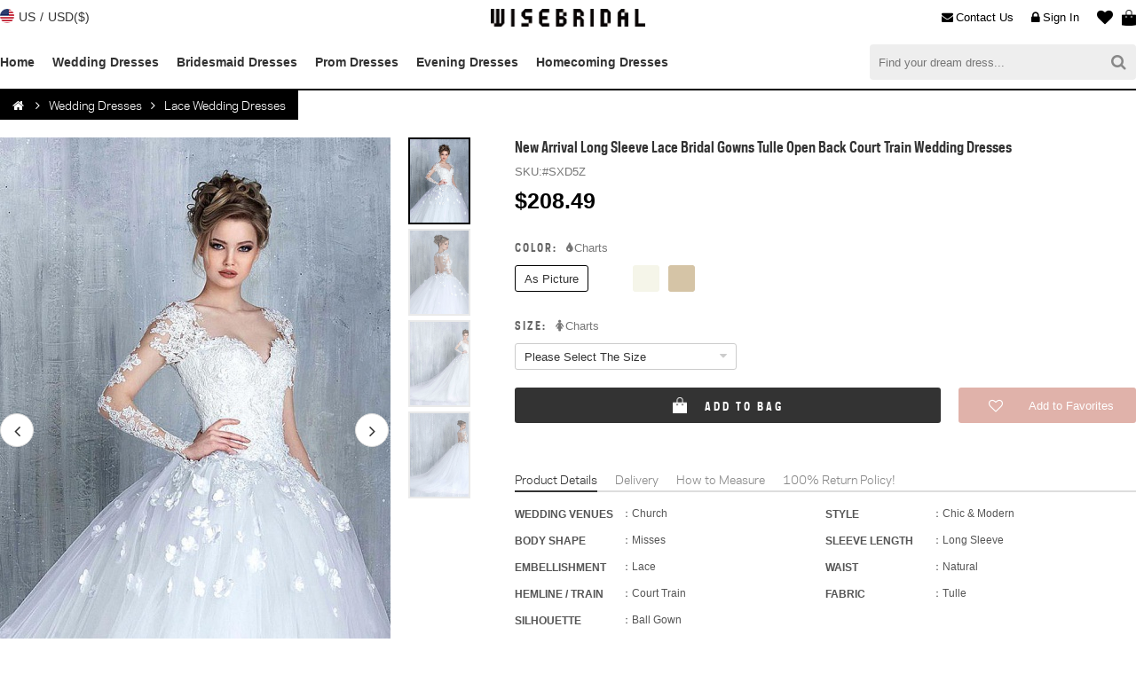

--- FILE ---
content_type: text/html;charset=utf8
request_url: https://www.wisebridal.com/3200.html
body_size: 23495
content:
<!DOCTYPE html PUBLIC "-//W3C//DTD XHTML 1.0 Transitional//EN" "http://www.w3.org/TR/xhtml1/DTD/xhtml1-transitional.dtd">
<html xmlns="http://www.w3.org/1999/xhtml">
<head>
<meta http-equiv="Content-Type" content="text/html; charset=utf-8" />
<meta name="keywords" content="New Arrival Long Sleeve Lace Bridal Gowns Tulle Open Back Court Train Wedding Dresses - Wisebridal.com" />
<meta name="description" content="WEDDING VENUES:：Church, STYLE:：Chic & Modern, BODY SHAPE:：Misses, SLEEVE LENGTH:：Long Sleeve, EMBELLISHMENT:：Lace, WAIST:：Natural, HEMLINE / TRAIN:：Court Train, FABRIC:：Tulle, SILHOUETTE:：Ball Gown - Wisebridal.com" />

<meta content="telephone=no" name="format-detection" />
<meta content="width=device-width, initial-scale=1.0, maximum-scale=1.0, user-scalable=0" name="viewport" />
<meta content="black" name="apple-mobile-web-app-status-bar-style" />

<meta name="viewport" content="initial-scale=1, width=device-width, maximum-scale=1, user-scalable=no">
<meta name="apple-mobile-web-app-capable" content="yes">
<meta name='apple-touch-fullscreen' content='yes'>
<meta name="apple-mobile-web-app-status-bar-style" content="black">
<link rel="icon" href="https://www.wisebridal.com/favicon/favicon.ico" type="image/x-icon">
<link rel="apple-touch-icon-precomposed" sizes="57x57" href="https://www.wisebridal.com/favicon/apple-touch-icon-57x57-precomposed.png">
<link rel="apple-touch-icon-precomposed" sizes="72x72" href="https://www.wisebridal.com/favicon/apple-touch-icon-72x72-precomposed.png">
<link rel="apple-touch-icon-precomposed" sizes="114x114" href="https://www.wisebridal.com/favicon/apple-touch-icon-114x114-precomposed.png">
<link rel="apple-touch-icon-precomposed" sizes="196x196" href="https://www.wisebridal.com/favicon/apple-touch-icon-196x196-precomposed.png">
<meta name="format-detection" content="telephone=no">
<meta name="format-detection" content="address=no">
<meta name="for" content="Wisebridal.com">

<title>New Arrival Long Sleeve Lace Bridal Gowns Tulle Open Back Court Train Wedding Dresses - Wisebridal.com</title>
<meta name="twitter:card" content="product">
<meta name="twitter:site" content="@Wisebridal">
<meta name="twitter:creator" content="@Wisebridal">
<meta name="twitter:title" content="New Arrival Long Sleeve Lace Bridal Gowns Tulle Open Back Court Train Wedding Dresses - Wisebridal.com">
<meta name="twitter:description" content="WEDDING VENUES:：Church, STYLE:：Chic & Modern, BODY SHAPE:：Misses, SLEEVE LENGTH:：Long Sleeve, EMBELLISHMENT:：Lace, WAIST:：Natural, HEMLINE / TRAIN:：Court Train, FABRIC:：Tulle, SILHOUETTE:：Ball Gown - Wisebridal.com">
<meta name="twitter:image" content="https://www.wisebridal.com/images/products/700_1050/3101_3200/3200_1.jpg">
<meta name="twitter:url" content="https://www.wisebridal.com/3200.html">
<meta property="og:title" content="New Arrival Long Sleeve Lace Bridal Gowns Tulle Open Back Court Train Wedding Dresses - Wisebridal.com">
<meta property="og:type" content="product">
<meta property="og:url" content="https://www.wisebridal.com/3200.html">
<meta property="og:image" content="https://www.wisebridal.com/images/products/700_1050/3101_3200/3200_1.jpg">
<meta property="og:site_name" content="Wisebridal.com">
<meta property="og:description" content="WEDDING VENUES:：Church, STYLE:：Chic & Modern, BODY SHAPE:：Misses, SLEEVE LENGTH:：Long Sleeve, EMBELLISHMENT:：Lace, WAIST:：Natural, HEMLINE / TRAIN:：Court Train, FABRIC:：Tulle, SILHOUETTE:：Ball Gown - Wisebridal.com">
<link href="/tpl/computer/css/main.css?20251102001" rel="stylesheet" type="text/css" />
<link href="/tpl/basic/font-awesome-4.7.0/css/font-awesome.css" rel="stylesheet" type="text/css" />

<script type="text/javascript">
    (function(c,l,a,r,i,t,y){
        c[a]=c[a]||function(){(c[a].q=c[a].q||[]).push(arguments)};
        t=l.createElement(r);t.async=1;t.src="https://www.clarity.ms/tag/"+i;
        y=l.getElementsByTagName(r)[0];y.parentNode.insertBefore(t,y);
    })(window, document, "clarity", "script", "tzmvaxymk0");
</script>

<script type="text/javascript" src="/tpl/basic/js/jquery-1.8.3.min.js?20251102001"></script>
<script>
var TPL = '/tpl/computer/';
var BASICTPL = '/tpl/basic/';
var HOST = 'https://www.wisebridal.com/';
var FBID = '167409617342880';
var GGID = '1071255271517-bpf8i81vqd470kp4bkluq7chtj65ajs7.apps.googleusercontent.com';
</script>



<!-- Global site tag (gtag.js) - Google Analytics -->
<script async src="https://www.googletagmanager.com/gtag/js?id=UA-141375698-1"></script>
<script>
  window.dataLayer = window.dataLayer || [];
  function gtag(){dataLayer.push(arguments);}
  gtag('js', new Date());

  gtag('config', 'UA-141375698-1');
</script>

<script>(function(w,d,t,r,u){var f,n,i;w[u]=w[u]||[],f=function(){var o={ti:"5981325"};o.q=w[u],w[u]=new UET(o),w[u].push("pageLoad")},n=d.createElement(t),n.src=r,n.async=1,n.onload=n.onreadystatechange=function(){var s=this.readyState;s&&s!=="loaded"&&s!=="complete"||(f(),n.onload=n.onreadystatechange=null)},i=d.getElementsByTagName(t)[0],i.parentNode.insertBefore(n,i)})(window,document,"script","//bat.bing.com/bat.js","uetq");</script><noscript><img src="//bat.bing.com/action/0?ti=5981325&Ver=2" height="0" width="0" style="display:none; visibility: hidden;" /></noscript>

<script type="application/ld+json">
{
"@context": "https://schema.org",
"@id": "https://www.wisebridal.com/#organization",
"@type": "Organization",
"name": "Wisebridal",
"url": "https://www.wisebridal.com/",
"logo": "https://www.wisebridal.com/tpl/computer/images/logo.png",
"description": "Wisebridal is an online store where you can buy the most beautiful dresses for women at cheap prices with worldwide shipping. We have a wide range of affordable dresses for different events!",
"email": "service@wisebridal.com",
"contactPoint":
{
"@type": "ContactPoint",
"telephone": "+86 0576 85165750",
"contactType": "customer support"
},
"sameAs":
[
"https://www.facebook.com/Wisebridalofficial",
"https://www.pinterest.com/wisebridal/",
"https://twitter.com/wisebridal",
"https://www.instagram.com/wisebridal/"
]
}
</script>

<!-- Pinterest Tag -->
<script>
!function(e){if(!window.pintrk){window.pintrk = function () {
window.pintrk.queue.push(Array.prototype.slice.call(arguments))};var
  n=window.pintrk;n.queue=[],n.version="3.0";var
  t=document.createElement("script");t.async=!0,t.src=e;var
  r=document.getElementsByTagName("script")[0];
  r.parentNode.insertBefore(t,r)}}("https://s.pinimg.com/ct/core.js");
pintrk('load', '2613216640491', {em: ''});
//pintrk('load', '2612883192003', {em: ''});
//pintrk('load', '2613338063654', {em: ''});
pintrk('page');
</script>
<noscript>
<img height="1" width="1" style="display:none;" alt="" src="https://ct.pinterest.com/v3/?event=init&tid=2613216640491&pd[em]=&noscript=1" />
<!-- <img height="1" width="1" style="display:none;" alt="" src="https://ct.pinterest.com/v3/?event=init&tid=2612883192003&pd[em]=&noscript=1" /> -->
<!-- <img height="1" width="1" style="display:none;" alt="" src="https://ct.pinterest.com/v3/?event=init&tid=2613338063654&pd[em]=&noscript=1" /> -->
</noscript>
<!-- end Pinterest Tag -->
<script>
pintrk('track', 'pagevisit', {
	line_items: [
		{
			product_category: 'Wedding Dresses 2022',
			product_id: '13200'
		}
	]
});
</script>	

<script src="//code.tidio.co/srrowprakokkctabfcrukhyimicrs0mg.js" async></script>
</head>

<body>
<header>
	<div class="headertop">
        <div class="headertopc">
            <div class="ship_to">
                <div class="ship_to_head">
                    <div class="cou">
                        <em class="flags flag-us"></em>
                        <div class="cou_label">US</div>
                    </div>
                    <div class="divide">/</div>
                    <div class="cur">
                        <span>USD($)</span>
                    </div>
                </div>
                <div class="codialog">
                    <div class="codialogbox"></div>
                </div>
            </div>
            
            <a href="https://www.wisebridal.com/" class="logo"><img alt="Wisebridal Logo" title="Wisebridal.com" src="/tpl/computer/images/logo.png" /></a>
    
            <div class="hbag">
                <a class="hbagtitle" href="https://www.wisebridal.com/bag" title="Bag" rel="nofollow"><em class="hbagico"></em><span class="hbagnum" style="display:none;">0</span></a>
                <div class="ncart">
                    <div class="ncart_box">
                                                <dl class="ncartdl"></dl>
                                                <div class="ncarttotal"><span class="ncarttotalh">Total</span><span class="ncarttotalc">$0.00</span></div>
                        <div class="ncartbottom"><a class="ncartlink" href="https://www.wisebridal.com/checkout">CHECKOUT</a></div>
                    </div>
                </div>
            </div>
            
                        <a href="https://www.wisebridal.com/favorites" rel="nofollow" title="Favorites" class="hfavorite"><em class="hfavoriteico fa fa-heart"></em><span class="hfavoritenum">0</span></a>
                        
                        <a href="https://www.wisebridal.com/login" title="Sign In" class="hlogin" rel="nofollow"><i class="fa fa-lock"></i>Sign In</a>
                        
            <a href="https://www.wisebridal.com/contact_us.html" title="Login" class="hmessage" rel="nofollow"><i class="fa fa-envelope"></i>Contact Us</a>
        </div>
    </div>
    
    <div class="headermenu">
    	<div class="headermenuc">
            <div class="nav">
                <ul class="navul">
                	<li class="navli"><a class="nava" href="https://www.wisebridal.com/" title="Home">Home</a></li>
                                        <li class="navli">
                        <a class="nava" href="https://www.wisebridal.com/wedding-dresses" title="Wedding Dresses">Wedding Dresses</a>
                                            </li>
                                        <li class="navli">
                        <a class="nava" href="https://www.wisebridal.com/bridesmaid-dresses" title="Bridesmaid Dresses">Bridesmaid Dresses</a>
                                            </li>
                                        <li class="navli">
                        <a class="nava" href="https://www.wisebridal.com/prom-dresses" title="Prom Dresses">Prom Dresses</a>
                                            </li>
                                        <li class="navli">
                        <a class="nava" href="https://www.wisebridal.com/evening-dresses" title="Evening Dresses">Evening Dresses</a>
                                            </li>
                                        <li class="navli">
                        <a class="nava" href="https://www.wisebridal.com/homecoming-dresses" title="Homecoming Dresses">Homecoming Dresses</a>
                                            </li>
                                    </ul>
            </div>
            <form class="hsearch" action="https://www.wisebridal.com/search" method="get">
                <button class="hsearch_sb" type="submit"><i class="fa fa-search"></i></button>
                <input class="hsearch_ipt" type="text" name="q" placeholder="Find your dream dress...">
            </form>
        </div>
    </div>
</header>

<script>
$(document).ready(function(){
	//country
	$(".ship_to_head").click(function(){
		$(".ship_to").append('<div class="opacity" style="height:'+$(document).height()+'px;"></div>');
		$(".codialog").attr("id","popup");
		
		$.getJSON('https://www.wisebridal.com/country',function(data){
			if(data['status'] == 1){
				$.each(data['country'], function(i,item){
					$.each(item, function(ic,coy){
						$(".codialogbox").append('<div class="codialogco" val="'+coy['countries_iso_code_2']+'"><i class="flags flag-'+coy['countries_iso_code_2']+'"></i><span>'+coy['countries_name']+' ('+coy['symbol_left']+coy['cur']+')</span></div>');
					});
				});
			}
		});
	})
	$(".codialogco").live("click",function(){
		var country = $(this).attr("val");
		$.post("https://www.wisebridal.com/counrty_cur_setting", { "country": country },
		   function(data){
			   if(data.status == 'success'){
				   close_codialog();
				   window.location.reload();
			   }
		}, "json");
	});
	$(".opacity").live("click",function(){
		 close_codialog();
	});
	function close_codialog(){
		$(".opacity").remove();
		$(".codialog").removeAttr("id")
	}
	//qty plus minus
	$(".ncartqtyminus,.ncartqtyplus").live('click',function(){
		var classname = $(this).attr("class");
		if(classname == 'ncartqtyminus fa fa-minus'){
			var action = 'minus';
		}else if(classname == 'ncartqtyplus fa fa-plus'){
			var action = 'plus';
		}
		if(action == 'minus' && $(this).next(".ncartqtynum").text() == '1'){
			return false;
		}
		
		var sesskey = $(this).parents('.ncartdt').attr("val");		
		$.post('https://www.wisebridal.com/bag_qty',{ sesskey: sesskey, action: action }, function(data){
		  if(data.status == 1){
			  reloadcart(data.cart);
		  }
		},"json");
	});
	//cart remove
	$(".ncartremove").live('click',function(){
		var this_btn = $(this);
		var sesskey = $(this).parent(".ncartdt").attr("val");
		$.post("https://www.wisebridal.com/remove_bag", { sesskey: sesskey }, function(data){
			if(data.status == 1){   
				$(this_btn).parent(".ncartdt").fadeOut(600);
				setTimeout(function(){
				   reloadcart(data.cart);
				}, 600);
			}
		 },"json");
	});
});

function reloadcart(data){
	$(".ncartdl").html('');
	var total_price = 0;
	$.each(data['cart'],function(i,item){
		if(item['quantity'] == 1){
			var ncartqtyminus = 'id="ncartqtyminus"';
		}else{
			var ncartqtyminus = null;
		}
		
		$(".ncartdl").append( '<dt class="ncartdt" val="'+i+'">'+
					'<a class="ncartdtimg" href="'+item['products_url']+'"><img src="'+item['products_image_url']+'" /></a>'+
					'<div class="ncartinfo">'+
						'<div class="ncartatt">'+
							'<span class="ncartcolor">'+item['products_attributes']['Color']['text']+'</span>'+
							'<span class="ncartsize">'+item['products_attributes']['Size']['text']+'</span>'+
													'</div>'+
						'<div class="ncartqty"><span class="ncartqtyminus fa fa-minus" '+ncartqtyminus+'></span><font class="ncartqtynum">'+item['quantity']+'</font><span class="ncartqtyplus fa fa-plus"></span></div>'+
						'<div class="ncartprice">'+item['total_price_symbol']+'</div>'+
					'</div>'+
					'<div class="ncartremove fa fa-remove"></div>'+
				'</dt>');
	});
	
	$(".ncarttotalc").text(data['sub_total_symbol']);
	if(data['cart_num'] == 0){
		$(".hbagnum").text('0').hide();
	}else{
		 $(".hbagnum").text(data['cart_num']).show();
	}
	
	if(data['cart_num'] > 3){
		$(".ncartdl").addClass("ncartdlscroll");
	}else{
		$(".ncartdl").removeClass("ncartdlscroll");
	}
}
</script>
  
    

<div class="container">
	<div class="main">
    	<div class="navigation">
            <div class="breadcrumb" id="bc"><a href="https://www.wisebridal.com/" id="breadcrumb_home" class="fa fa-home" title="Wisebridal.com"></a><span class="navigation-pipe fa fa-angle-right"></span><a href="https://www.wisebridal.com/wedding-dresses" title="Wedding Dresses">Wedding Dresses</a><span class="navigation-pipe fa fa-angle-right"></span><a href="https://www.wisebridal.com/lace-wedding-dresses" title="Lace Wedding Dresses">Lace Wedding Dresses</a></div>        </div>
        
        <div class="product" itemscope itemtype="http://schema.org/Product">
        	<input type="hidden" name="products_id" value="3200" />  
            <div class="pleft">
                <div class="viewslider">
                	<div class="viewsliderbig">
                        <ul class="viewsliderul">
                                                        <li class="viewsliderli" id="viewsliderlis"><img itemprop="image" src="https://www.wisebridal.com/images/products/440_660/3101_3200/3200_1.jpg"></li>
                                                        <li class="viewsliderli" ><img itemprop="image" src="https://www.wisebridal.com/images/products/440_660/3101_3200/3200_2.jpg"></li>
                                                        <li class="viewsliderli" ><img itemprop="image" src="https://www.wisebridal.com/images/products/440_660/3101_3200/3200_3.jpg"></li>
                                                        <li class="viewsliderli" ><img itemprop="image" src="https://www.wisebridal.com/images/products/440_660/3101_3200/3200_4.jpg"></li>
                                                    </ul>
                        <div class="viewslidermove"></div>
                    </div>
                    <ul class="viewsliderlist">
                                                <li class="viewsliderlistli" id="viewsliderlistlis"><img src="https://www.wisebridal.com/images/products/237_339/3101_3200/3200_1.jpg"></li>
                                                <li class="viewsliderlistli" ><img src="https://www.wisebridal.com/images/products/237_339/3101_3200/3200_2.jpg"></li>
                                                <li class="viewsliderlistli" ><img src="https://www.wisebridal.com/images/products/237_339/3101_3200/3200_3.jpg"></li>
                                                <li class="viewsliderlistli" ><img src="https://www.wisebridal.com/images/products/237_339/3101_3200/3200_4.jpg"></li>
                                            </ul>
                    <div class="viewspreg fa fa-angle-left"></div>
                    <div class="viewsnext fa fa-angle-right"></div>
                </div>
                <div class="psocial">
                	<div class="psocialico">
                        <span val="facebook" class="psocial_fb fa fa-facebook"></span>
                        <span val="pinterest" class="psocial_pt fa fa-pinterest"></span>
                        <span val="twitter" class="psocial_tw fa fa-twitter"></span>
                    </div>
                    <div class="psocialtxt">
                    	<div class="psocialtxttitle">Share It Earn <span>10 W Points</span></div>
                        <a class="psocialtxtaction" href="https://www.wisebridal.com/bonus_points_program.html" rel="nofollow">(<i class="fa fa-question-circle"></i><span>learn more</span>)</a>
                    </div>
                </div>
            </div>
            <script>
			var imgnum = $(".viewsliderli").length;
			var width = $(".viewsliderli").width();
			if(imgnum >= 2){
				$(".viewsliderli:last").after($(".viewsliderli:first").clone().removeAttr("id").addClass("bx-clone"));
				$(".viewsliderli:first").before($(".viewsliderli:last").prev().clone().addClass("bx-clone"));
				
				$(".viewsliderul").css('transform','translate3d(-'+width+'px, 0px, 0px)');
			}else{
				$(".viewsnext,.viewspreg").hide();
			}
		
			$(".viewsnext").on('click',function(){
				var thisindex = $("#viewsliderlis").index()+1;
				viewsnext(thisindex,500,new Date().getTime());
			});
			$(".viewspreg").on('click',function(){
				var thisindex = $("#viewsliderlis").index()+1;
				viewspreg(thisindex,500,new Date().getTime());
			});
			$(".viewsliderlistli").live('click',function(){
				if(imgnum >= 2){
					var clickindex = $(this).index();
					var thisindex = $("#viewsliderlis").index();
					viewsliderlist(thisindex,clickindex);
				}
			});
			
			var animatetime = 0;
			function viewsnext(thisindex,wait,newtime) {
				var width = $(".viewsliderli").width();
				if(Math.floor(newtime-animatetime) > Math.floor(wait)){
					animatetime = new Date().getTime();
					if($("#viewsliderlis").next().attr("class") == "viewsliderli bx-clone"){
						$(".viewsliderul").css({transform:'translate3d(-'+thisindex*width+'px, 0px, 0px)','transition-duration':'0.5s'});
						setTimeout(function(){
							$(".viewsliderul").css({transform:'translate3d(-'+width+'px, 0px, 0px)','transition-duration':'0s'});
							$(".viewsliderli:eq(1)").attr("id","viewsliderlis").siblings().removeAttr("id");
							$(".viewsliderlistli:eq(0)").attr("id","viewsliderlistlis").siblings().removeAttr("id");
						}, wait);
					}else{
						$(".viewsliderul").css({transform:'translate3d(-'+thisindex*width+'px, 0px, 0px)','transition-duration':'0.5s'});
						setTimeout(function(){
							$("#viewsliderlis").next().attr("id","viewsliderlis").siblings().removeAttr("id");
							$(".viewsliderlistli:eq("+(thisindex-1)+")").attr("id","viewsliderlistlis").siblings().removeAttr("id");
						}, wait);
					}
					
				}
			}
			
			function viewspreg(thisindex,wait,newtime) {
				var width = $(".viewsliderli").width();
				if(Math.floor(newtime-animatetime) > Math.floor(wait)){
					animatetime = new Date().getTime();
					
					if($("#viewsliderlis").prev().attr("class") == "viewsliderli bx-clone"){
						$(".viewsliderul").css({transform:'translate3d(0px, 0px, 0px)','transition-duration':'0.5s'});
						setTimeout(function(){
							$(".viewsliderul").css({transform:'translate3d(-'+($(".viewsliderli:last").index()-1)*width+'px, 0px, 0px)','transition-duration':'0s'});
							$(".viewsliderli:eq("+($(".viewsliderli:last").index()-1)+")").attr("id","viewsliderlis").siblings().removeAttr("id");
							$(".viewsliderlistli:eq("+($(".viewsliderli:last").index()-2)+")").attr("id","viewsliderlistlis").siblings().removeAttr("id");
						}, wait);
					}else{
						$(".viewsliderul").css({transform:'translate3d(-'+(thisindex-2)*width+'px, 0px, 0px)','transition-duration':'0.5s'});
						setTimeout(function(){
							$("#viewsliderlis").prev().attr("id","viewsliderlis").siblings().removeAttr("id");
							$("#viewsliderlistlis").prev().attr("id","viewsliderlistlis").siblings().removeAttr("id");
						}, wait);
					}
				}
			}
			
			function viewsliderlist(thisindex,clickindex){
				var width = $(".viewsliderli").width();
				if(clickindex != (thisindex-1)){
					$(".viewsliderul").css({transform:'translate3d('+(-(clickindex+1)*width)+'px, 0px, 0px)','transition-duration':'0.5s'});
					$(".viewsliderli:eq("+(clickindex+1)+")").attr("id","viewsliderlis").siblings().removeAttr("id");
					$(".viewsliderlistli:eq("+clickindex+")").attr("id","viewsliderlistlis").siblings().removeAttr("id");
				}
					
			}
			
			//zoom
			var zoom = new Array();
			zoom[0] = ["true","700_1050","700","1050","https://www.wisebridal.com/images/products/700_1050/3101_3200/3200_1.jpg"];zoom[1] = ["true","700_1050","700","1050","https://www.wisebridal.com/images/products/700_1050/3101_3200/3200_2.jpg"];zoom[2] = ["true","700_1050","700","1050","https://www.wisebridal.com/images/products/700_1050/3101_3200/3200_3.jpg"];zoom[3] = ["true","700_1050","700","1050","https://www.wisebridal.com/images/products/700_1050/3101_3200/3200_4.jpg"];			//share-start//
			var sharemedia = new Array();
			sharemedia[0] = ["https://www.wisebridal.com/images/products/700_1050/3101_3200/3200_1.jpg"];sharemedia[1] = ["https://www.wisebridal.com/images/products/700_1050/3101_3200/3200_2.jpg"];sharemedia[2] = ["https://www.wisebridal.com/images/products/700_1050/3101_3200/3200_3.jpg"];sharemedia[3] = ["https://www.wisebridal.com/images/products/700_1050/3101_3200/3200_4.jpg"];			var fbshare = 'https://www.facebook.com/sharer.php?t=New Arrival Long Sleeve Lace Bridal Gowns Tulle Open Back Court Train Wedding Dresses&u=https://www.wisebridal.com/3200.html';
			var ptshare = 'https://www.pinterest.com/pin/create/button/?url=https://www.wisebridal.com/3200.html&description=New Arrival Long Sleeve Lace Bridal Gowns Tulle Open Back Court Train Wedding Dresses&media=';
			var twshare = 'https://twitter.com/intent/tweet?url=https://www.wisebridal.com/3200.html&text=New Arrival Long Sleeve Lace Bridal Gowns Tulle Open Back Court Train Wedding Dresses&via=Wisebridal.com';
			
			$(".psocialico").children("span").click(function(){
				var thisclass = $(this).attr("val");
				switch(thisclass){
					case 'facebook':
						opensharelink(fbshare);
					break;
					case 'pinterest':
						if(imgnum >= 2){
							var thiskey = $("#viewsliderlistlis").index();
						}else{
							var thiskey = 0;
						}
						opensharelink(ptshare+sharemedia[thiskey]);
					break;
					case 'twitter':
						opensharelink(twshare);
					break;
				}
			})
			
			function opensharelink(url){
				var left =$(window).width()*0.5-400;
				var top =$(window).height()*0.5-250;
				window.open(url,"_blank","toolbar=yes, location=yes, directories=no, status=no, menubar=yes, scrollbars=yes, resizable=no, copyhistory=yes, width=800, height=500, top="+top+", left="+left);
			}
			//share---end//
			
			
			$(".viewsliderli").on('mouseenter',
				function(){
					if($(this).attr("id") == "viewsliderlis"){
						
						if(imgnum >= 2){
							var thiskey = $(this).index()-1;
						}else{
							var thiskey = $(this).index();
						}
						
						if(zoom[thiskey][0] == "true"){
							
							var zoomimg = zoom[thiskey][4];
							$(".viewslidermove").css( "background-image", "url("+zoomimg+")").show();
							
							var ratio = (zoom[thiskey][2]/440);
							var offset = $(this).offset();			
							$(".viewslidermove").mousemove(function(e){
								var xx = e.pageX-offset.left;
								var yy = e.pageY-offset.top;
								
								var zoom_w = 440/ratio;
								var zoom_h = 660/ratio;
								
								if(xx < zoom_w/2){
									var x = 0;
								}else if((440-xx) < zoom_w/2){
									var x = 440-zoom_w;
								}else{
									var x = xx-zoom_w/2;
								}
								if(yy < zoom_h/2){
									var y = 0;
								}else if((660-yy) < zoom_h/2){
									var y = 660-zoom_h;
								}else{
									var y = yy-zoom_h/2;
								}
								
								var px = '-'+(x*ratio);
								var py = '-'+(y*ratio);
								$(".viewslidermove").css( {"background-position":px+"px "+py+"px"});
								
							});
						}
					}
				}
			); 
		
			$(".viewslidermove").on('mouseleave',
				function(){
					$(".viewslidermove").hide();
				}
			);
			</script>
            
            <div class="pinfo">
                <h1 class="ptitle" itemprop="name">New Arrival Long Sleeve Lace Bridal Gowns Tulle Open Back Court Train Wedding Dresses</h1>
                <div class="pdetial">
                    <span class="psku">SKU:<font itemprop="sku">#SXD5Z</font></span>
                    <span itemprop="brand" style="display:none">Wisebridal</span>
                                    </div>
                                
                <div class="pprice" itemprop="offers" itemscope itemtype="http://schema.org/Offer">
				<meta itemprop="priceValidUntil" content="2029-12-31"/>
				<meta itemprop="url" content="/3200.html"/>
                	<div class="ppricen">
                    	<span itemprop="priceCurrency" content="USD">$</span>
						<span itemprop="price">208.49</span>
                    </div>
					                    <link itemprop="availability" href="http://schema.org/OutOfStock" />
                </div>
                
                
                <div class="pfrom">
                	                    <div class="pfromlan">
                    	<label class="pfromlanlabel"><span class="pfromlanlabelhead">Color:</span><a class="pcolorcharts" href="https://www.wisebridal.com/color_chart.html" target="_blank"><i class="fa fa-tint"></i>Charts</a></label>
                        <input type="hidden" name="color" />
                        <div class="pcolor">
                        	                                                        <span class="pcolorbox" style="border: #000 1px solid;" data-color="#FFF" val="1" title="As Picture">As Picture</span>
                                                    	                             
                        	<span class="pcolorbox" data-color="#FFF" val="10" title="White" style="background:#FFF"></span>
                                                    	                             
                        	<span class="pcolorbox" data-color="#F5F5E9" val="11" title="Ivory" style="background:#F5F5E9"></span>
                                                    	                             
                        	<span class="pcolorbox" data-color="#D5C4A6" val="12" title="Champagne" style="background:#D5C4A6"></span>
                                                    	                        </div>
                    </div>
                                        
                                        <div class="pfromlan">
                        <label class="pfromlanlabel"><span class="pfromlanlabelhead">Size:</span><div class="psizecharts"><i class="fa fa-female"></i>Charts</div></label>
                        <input type="hidden" name="size" />
                        <div class="psize">                            
                            <div class="psizebox">
                            	<div class="psizeboxhead" val="">Please Select The Size</div>
                                <div class="psizeselect">
									                                    <span class="psizeselectvalue" val="34">Custom Size</span>
                                                                        <span class="psizeselectvalue" val="35">US 2</span>
                                                                        <span class="psizeselectvalue" val="36">US 4</span>
                                                                        <span class="psizeselectvalue" val="37">US 6</span>
                                                                        <span class="psizeselectvalue" val="38">US 8</span>
                                                                        <span class="psizeselectvalue" val="39">US 10</span>
                                                                        <span class="psizeselectvalue" val="40">US 12</span>
                                                                        <span class="psizeselectvalue" val="41">US 14</span>
                                                                        <span class="psizeselectvalue" val="42">US 16</span>
                                                                        <span class="psizeselectvalue" val="43">US 16W</span>
                                                                        <span class="psizeselectvalue" val="44">US 18W</span>
                                                                        <span class="psizeselectvalue" val="45">US 20W</span>
                                                                        <span class="psizeselectvalue" val="46">US 22W</span>
                                                                        <span class="psizeselectvalue" val="47">US 24W</span>
                                                                        <span class="psizeselectvalue" val="48">US 26W</span>
                                                                    </div>
                            </div>
                            
                            <div class="psizedetail"></div>
                            <div class="psizecus">
                            	<div class="psizecushead">Looking for a perfect fit? Now it's <span>free of charge!</span> Our tailors will use your exact measurements to create a made-to-order dress just for you.</div>
                            	<div class="psizecusfrom">
                                	<div class="psizecuslan">
                                    	<label>Measure Unit:</label>
                                        <div class="psizecusunit">
                                        	<div class="psizecusunititem" id="psizecusunititem"><span>inch</span><input type="radio" name="unit" value="inch" checked="checked" /></div>
                                        	<div class="psizecusunititem"><span>cm</span><input type="radio" name="unit" value="cm" /></div>
                                        </div>
                                    </div>
                                    <div class="psizecuslan"><label>Bust:</label><div class="psizecusipt"><input type="text" name="3" /><span class="psizecusiptunit">inch</span></div></div><div class="psizecuslan"><label>Waist:</label><div class="psizecusipt"><input type="text" name="4" /><span class="psizecusiptunit">inch</span></div></div><div class="psizecuslan"><label>Hips:</label><div class="psizecusipt"><input type="text" name="5" /><span class="psizecusiptunit">inch</span></div></div><div class="psizecuslan"><label>Hollow to Floor:</label><div class="psizecusipt"><input type="text" name="6" /><span class="psizecusiptunit">inch</span></div></div>                                    <div class="psizecusbtn"><div class="psizecusbtnsubmit">Submit</div><div class="psizecusbtncancel">Cancel</div></div>
                                </div>
                                <img class="psizecusimg" src="/tpl/computer/images/htm_small.jpg" alt="How to Measure" width="266" height="305">
                            </div>
                        </div>
                    </div>
                                        
                                        
                    <div class="pfromlan">
                        <div id="submit">
                            <div class="icobox">
                                <i class="icoboxcart"></i>
                                <div class="icoboxloading" style="display:none">
                                    <div></div>
                                    <div></div>
                                    <div></div>
                                </div>
                                <i class="icoboxchecked fa fa-check-circle-o" style="display:none"></i>
                                <i class="icoboxfailed fa fa-frown-o" style="display:none"></i>
                            </div>
                            <span class="submittext">Add to Bag</span>
                        </div>
                                                <div class="pfavorites">
                            <div class="pfavicobox">
                                <i class="pfavicoboxheart fa fa-heart-o"></i>
                                <div class="pfavicoboxloading" style="display:none">
                                    <div></div>
                                    <div></div>
                                    <div></div>
                                </div>
                            </div>
                            <span class="pfavicoboxtext">Add to Favorites</span>
                        </div>
                                            </div>
                    
                </div>
                <script>
				//Color
				$(".pcolorbox").on('click',function(){
					$("input[name=color]").attr("value",$(this).attr("val"));
					$(this).attr("id","pcolorbox").siblings().removeAttr("id");
					$(this).text($(this).attr("title")).siblings().not($(".pcolorbox")[0]).text("");
				})
				//size
				var size_arr = new Array();
				size_arr['US 2'] = [[83,32.75],[65,25.5],[91,35.75],[147,57.75]];
				size_arr['US 4'] = [[84,33.5],[68,26.75],[92,36.5],[147,57.75]];
				size_arr['US 6'] = [[88,34.75],[70,27.5],[96,37.75],[150,59]];
				size_arr['US 8'] = [[90,35.5],[72,28.25],[98,38.5],[150,59]];
				size_arr['US 10'] = [[93,36.5],[75,29.5],[101,39.75],[152,59.75]];
				size_arr['US 12'] = [[97,38.25],[79,31],[105,41.25],[152,59.75]];
				size_arr['US 14'] = [[100,39.25],[83,32.75],[109,43],[155,61]];
				size_arr['US 16 '] = [[104,41],[86,33.75],[112,44],[155,61]];
				size_arr['US 16W'] = [[109,41],[92,36.25],[116,45.75],[155,61]];
				size_arr['US 18W'] = [[114,45],[98,38.5],[121,47.75],[155,61]];
				size_arr['US 20W'] = [[119,46.75],[104,41],[126,49.5],[155,61]];
				size_arr['US 22W'] = [[124,48.75],[109,43],[131,51.5],[155,61]];
				size_arr['US 24W'] = [[130,51.25],[115,45.25],[136,53.5],[155,61]];
				size_arr['US 26W'] = [[135,53.75],[121,47.75],[141,55.5],[155,61]];
				
				size_arr['UK 6'] = [[83,32.75],[65,25.5],[91,35.75],[147,57.75]];
				size_arr['UK 8'] = [[84,33.5],[68,26.75],[92,36.5],[147,57.75]];
				size_arr['UK 10'] = [[88,34.75],[70,27.5],[96,37.75],[150,59]];
				size_arr['UK 12'] = [[90,35.5],[72,28.25],[98,38.5],[150,59]];
				size_arr['UK 14'] = [[93,36.5],[75,29.5],[101,39.75],[152,59.75]];
				size_arr['UK 16'] = [[97,38.25],[79,31],[105,41.25],[152,59.75]];
				size_arr['UK 18'] = [[100,39.25],[83,32.75],[109,43],[155,61]];
				size_arr['UK 20'] = [[104,41],[86,33.75],[112,44],[155,61]];
				size_arr['UK 22'] = [[109,41],[92,36.25],[116,45.75],[155,61]];
				size_arr['UK 24'] = [[114,45],[98,38.5],[121,47.75],[155,61]];
				size_arr['UK 26'] = [[119,46.75],[104,41],[126,49.5],[155,61]];
				size_arr['UK 28'] = [[124,48.75],[109,43],[131,51.5],[155,61]];
				size_arr['UK 30'] = [[130,51.25],[115,45.25],[136,53.5],[155,61]];
				size_arr['UK 32'] = [[135,53.75],[121,47.75],[141,55.5],[155,61]];
				
				size_arr['EU 32'] = [[83,32.75],[65,25.5],[91,35.75],[147,57.75]];
				size_arr['EU 34'] = [[84,33.5],[68,26.75],[92,36.5],[147,57.75]];
				size_arr['EU 36'] = [[88,34.75],[70,27.5],[96,37.75],[150,59]];
				size_arr['EU 38'] = [[90,35.5],[72,28.25],[98,38.5],[150,59]];
				size_arr['EU 40'] = [[93,36.5],[75,29.5],[101,39.75],[152,59.75]];
				size_arr['EU 42'] = [[97,38.25],[79,31],[105,41.25],[152,59.75]];
				size_arr['EU 44'] = [[100,39.25],[83,32.75],[109,43],[155,61]];
				size_arr['EU 46'] = [[104,41],[86,33.75],[112,44],[155,61]];
				size_arr['EU 48'] = [[109,41],[92,36.25],[116,45.75],[155,61]];
				size_arr['EU 50'] = [[114,45],[98,38.5],[121,47.75],[155,61]];
				size_arr['EU 52'] = [[119,46.75],[104,41],[126,49.5],[155,61]];
				size_arr['EU 54'] = [[124,48.75],[109,43],[131,51.5],[155,61]];
				size_arr['EU 56'] = [[130,51.25],[115,45.25],[136,53.5],[155,61]];
				size_arr['EU 58'] = [[135,53.75],[121,47.75],[141,55.5],[155,61]];

				size_arr['Child 2'] = [[53,21],[51,20],[51,20],[84,33]];
				size_arr['Child 3'] = [[56,22],[53,21],[53,21],[89,35]];
				size_arr['Child 4'] = [[58,23],[56,22],[56,22],[97,38]];
				size_arr['Child 5'] = [[61,24],[58,23],[58,23],[102,40]];
				size_arr['Child 6'] = [[64,25],[61,24],[64,25],[104,41]];
				size_arr['Child 7'] = [[66,26],[65,25],[66,26],[107,42]];
				size_arr['Child 8'] = [[69,27],[66,26],[69,27],[109,43]];
				size_arr['Child 9'] = [[71,28],[69,27],[74,29],[112,44]];
				size_arr['Child 10'] = [[74,29],[71,28],[79,31],[119,47]];
				size_arr['Child 11'] = [[77,30.5],[74,29],[84,33],[122,48]];
				size_arr['Child 12'] = [[81,32],[76,30],[86,34],[127,50]];
				size_arr['Child 13'] = [[84,33],[79,31],[88,34.5],[130,51]];
				size_arr['Child 14'] = [[86,34],[81,32],[89,35],[132,52]];

				var size_title = new Array();
				size_title = ['Bust','Waist','Hips','Hollow to floor'];
				
				custom_size_id = $('.psizeselectvalue').first().attr("val");
				
				$(document).click(function(e) {
					var target = $(e.target); 
					if($(".psizeselect").attr("class") == "psizeselect show"){
						$(".psizeselect").removeClass("show");
						$("#psizebox").removeAttr("id");
						if(target.attr("class") == "psizeselectvalue"){
							var thiszie = target.text();
							
							$(".psizeboxhead").text(thiszie);
							if(thiszie == 'Custom Size'){
								$(".psizecus").slideDown();
								$(".psizedetail").hide();
								if($("input[name=size]").val() != custom_size_id){
									$(".psizecusfrom").find("input[type=text]:eq(0)").focus();
									$(".psizecusfrom").find("input[type=text]").each(function(){
										$(this).attr("value",null);
									});
								}
							}else{
								$(".psizecus").slideUp();
								$("input[name=size]").attr("value",target.attr("val"));
								var sizedetail = '';
								for(var i=0;i<size_arr[thiszie].length;i++){
									sizedetail += '<div class="psizedetailitem"><strong>'+size_title[i]+':</strong><span>'+size_arr[thiszie][i][1]+' inch </span><span>'+size_arr[thiszie][i][0]+' cm'+'</span></div>';
									$(".psizecusfrom").find("input[type=text]:eq("+i+")").attr("value",size_arr[thiszie][i][1]+' inch / '+size_arr[thiszie][i][0]+' cm');
								}
								$(".psizedetail").html(sizedetail).show();
							}
							
						}
					}else if(target.parent().attr("class") == "psizebox"){
						$(".psizeselect").addClass("show");
						target.parent().attr("id","psizebox");
					}
				});
				
				//size unit change
				$(".psizecusunititem").click(function(){
					var thisvalue = $(this).children("input").val();
					if($(this).attr("id") != "psizecusunititem"){
						$(this).attr("id","psizecusunititem").siblings().removeAttr("id"); 
						$(this).children("input").attr("checked","checked").siblings().removeAttr("checked"); 
						$(".psizecusiptunit").text(thisvalue);
					}
				});
				//size custom submit
				$(".psizecusbtnsubmit").click(function(){
					var stopsubmit = false;
					var sizedetail = '';
					var sizeunit = $("input[name=unit]:checked").val();
					$(".psizecusfrom").find("input[type=text]").each(function(){
						if($.trim($(this).val()) == ''){
							$(this).focus();
							$(this).parent().addClass("pshake panimated");
							var thisipt =$(this);
							setTimeout(function(){
								thisipt.parent().removeClass("pshake panimated");
							}, 1000);
							stopsubmit = true;
							return false;
						}
						sizedetail += '<div class="psizedetailitem"><strong>'+$(this).parents(".psizecuslan").children("label").text()+'</strong><span>'+$(this).val()+' '+sizeunit+'</span></div>';
					});
					if(stopsubmit === true){
						return false;
					}
					
					$("input[name=size]").attr("value",custom_size_id);
					$(".psizecus").slideUp();
					$(".psizedetail").html(sizedetail).show();
					
				});
				//size custom cancel
				$(".psizecusbtncancel").click(function(){
					$(".psizecus").slideUp();
					
					if($("input[name=size]").val() == custom_size_id){
						$(".psizedetail").show();
					}else if($("input[name=size]").val() == ''){
						$(".psizeboxhead").text('Please Select The Size');
					}else{
						$(".psizedetail").show();
					}
					
					$(".psizeselectvalue").each(function(index, element) {
                        if($(this).attr("val") == $("input[name=size]").val()){
							$(".psizeboxhead").text($(this).text());
						}
                    });
						
				});	
								//addbag
				$("#submit").click(function(){
					//pinterest
					pintrk('track', 'addtocart', {
						value: 208.49,
						currency: 'USD',
						line_items: [
							{
								product_category: 'Wedding Dresses 2022',
								product_name: 'New Arrival Long Sleeve Lace Bridal Gowns Tulle Open Back Court Train Wedding Dresses',
								product_id: '13200',
								product_price: 208.49,
								product_quantity: 1
							}
						]
					});
					
					var products_id = $("input[name=products_id]").val();
					
					var color = $("input[name=color]").val();
					if(color == ''){
						$("input[name=color]").parent().addClass("pshake panimated");
						setTimeout(function(){
							$("input[name=color]").parent().removeClass("pshake panimated");
						}, 1000);
						return false;
					}
					
					var size = $("input[name=size]").val();
					if(size == '' || (size != custom_size_id && $(".psizeboxhead").text() == 'Custom Size')){
						$("input[name=size]").parent().addClass("pshake panimated");
						setTimeout(function(){
							$("input[name=size]").parent().removeClass("pshake panimated");
						}, 1000);
						return false;
					}else if(size == custom_size_id){
						var cussize = '';
						$(".psizecusfrom").find("input[type=text]").each(function(){
							cussize += '&'+$(this).attr("name")+'='+$.trim($(this).val())+' '+$("input[name=unit]:checked").val(); 
						});
					}else{
						var cussize = '';
						$(".psizecusfrom").find("input[type=text]").each(function(){
							cussize += '&'+$(this).attr("name")+'='+$.trim($(this).val()); 
						});
					}
										var rush_order = null;
										
					var pimg = $(".viewsliderlistli:first").children("img").attr("src");
					
					
					$.ajax({
						type: "POST",
						url: "https://www.wisebridal.com/add_bag",
						dataType: "json",
						data: "products_id="+products_id+"&color="+color+"&size="+size+cussize+"&rush_order="+rush_order,
						beforeSend : function(){
							$(".icoboxcart").hide();
							$(".icoboxloading").show();
							$(".submittext").text("Adding");
						},
						success: function(data){
							if(data.status == 1){
								var submitoffset = $("#submit").offset();
								var bagoffset = $(".hbag").offset();
								
								var pleft = submitoffset.left;
								var ptop = submitoffset.top-133;
								
								var Ymove = bagoffset.top-ptop-55;
								var Xmove = bagoffset.left-pleft-110;
								
								var inbag = '<div class="inbag">'+
										'<img class="inbagimg" src="'+pimg+'" />'+
										'<div class="inbaginfo">'+
											'<div class="inbagatt">'+
												'<div class="inbagcolor">'+$("#pcolorbox").text()+'</div>'+
												'<div class="inbagsize">'+$(".psizeboxhead").text()+'</div>'+
											'</div>'+
											'<div class="inbagrush">'+$(".prushhead").text()+'</div>'+
										'</div>'+
									'</div>'
								
								$("body").append($(inbag).css({left: pleft, top: ptop, opacity: 1}));

								setTimeout(function(){
									$(".inbag").css({'transform':  'translate('+Xmove+'px,'+Ymove+'px) scale(0,0) rotate(360deg)'});
									setTimeout(function(){
										reloadcart(data.cart);
										$(".incart").empty().remove();
									}, 600);	
								}, 500);
								
								$(".icoboxloading").hide();
								$(".icoboxchecked").show();
								$(".submittext").text("SUCCESS!");
								
								setTimeout(function(){
									$(".icoboxchecked").hide();
									$(".icoboxcart").show();
									$(".submittext").text("Add to Bag");
									//window.location.href='https://www.wisebridal.com/bag';
								}, 2000);
								
							}else{
								$(".icoboxloading").hide();
								$(".icoboxfailed").show();
								$(".submittext").text("ERROR!");
							}
						},
						error: function(){
							$(".icoboxloading").hide();
							$(".icoboxfailed").show();
							$(".submittext").text("ERROR!");
						}
					});
				});
				</script>
                <div class="ptab">
				                    <div class="ptabh">
						                    	<span class="ptabhitem" id="ptabhitem">Product Details</span>
						                        <span class="ptabhitem" >Delivery</span>
                        <span class="ptabhitem">How to Measure</span>
                        <span class="ptabhitem">100% Return Policy!</span>
                    </div>
                    <div class="ptabbox">
						                    	<div class="ptabboxitem pdescription" itemprop="description" style="display:block;" >
                        	<table><tbody><tr><th>WEDDING VENUES</th><td class="data">：Church</td></tr><tr><th>STYLE</th><td class="data">：Chic & Modern</td></tr><tr><th>BODY SHAPE</th><td class="data">：Misses</td></tr><tr><th>SLEEVE LENGTH</th><td class="data">：Long Sleeve</td></tr><tr><th>EMBELLISHMENT</th><td class="data">：Lace</td></tr><tr><th>WAIST</th><td class="data">：Natural</td></tr><tr><th>HEMLINE / TRAIN</th><td class="data">：Court Train</td></tr><tr><th>FABRIC</th><td class="data">：Tulle</td></tr><tr><th>SILHOUETTE</th><td class="data">：Ball Gown</td></tr></tbody></table>                        </div>
						
                        <div class="ptabboxitem pdelivery" >
                        	<div class="pdeliveryh1">Delivery Time = Tailoring Time + Shipping Time</div>
                            <table class="pdeliverytable">
                            	<tbody>
                                	<tr>
                                    	<th width="50%"><i class="fa fa-cut"></i>Tailoring Time ( 9 - 23 Calendar Days )</th>
                                        <th width="50%"><i class="fa fa-plane"></i>Shipping Time ( 8 - 15 Working Days )</th>
                                    </tr>
                                    <tr>
                                    	<td>
                                        	<div class="pdeliverytabletext">Depending Rush Order Service</div>
                                            <ul class="pdeliverytableul">
                                                <li>1. Within  23 Calendar Days</li>
                                                <li>2. Within  16 Calendar Days + <font style="background:#e0b2aa; padding:2px 5px; border-radius:3px; color:#FFF;">$15.99</font></li>
                                                <li>3. Within  9 Calendar Days + <font style="background:#e0b2aa; padding:2px 5px; border-radius:3px; color:#FFF;">$25.99</font></li>
                                            </ul>
                                        </td>
                                        <td>
                                        	<div class="pdeliverytabletext">With Detailed Tracking Information</div>
                                            <div class="pdeliverytableico"><img src="/tpl/computer/images/shipping.png" /></div>
                                        </td>
                                    </tr>
                                </tbody>
                            </table>
                        </div>
                        <div class="ptabboxitem phtm">
                        	<img src="/tpl/computer/images/measure_big.jpg">
                        </div>
                        <div class="ptabboxitem ptabreturn">
                        	<p>1.Return or exchange only can be accepted in 3 days after you receive the product.</p><p>2.Return only can be accepted because of our mistake.(Such as wrong product, wrong color or size, damaged product)</p><p>3.Return or exchange can be accepted because of damage during transport, but customer must help us with claims to the shipping company.</p><p>4.Return products must in their original condition, unworn, unwashed, unaltered, undamaged, clean, free of lint and hair.</p><p><br></p><p><span style="font-weight: bold;">About Refund&Exchanges</span></p><p>Standard Sizes & Custom sizes</p><p>If your product is ordered in a standard or custom size , you can contact our customer service for exchange or return. You will be refunded 100% of total payment with shipping cost subtracted. You will be responsible for return shipping as well. If you enjoyed our free shipping policy, the shipping cost paid by us would be taken from the total refund amount.</p><p>Since all dresses are made from scratch our tailoring team spends hours and hours on every dress ordered online and we do not resell sold dresses.So you need to bear the cost of dresses materials when you return . We may reject your return request for the reasons below, </p><p>1)You delivered us incorrect measurements initially and did not refer to our online size chart. </p><p>2)You ordered multiple dresses to try on and decided to keep only one. </p><p><br></p><p>Products with quality problems</p><p>With strict quality inspection procedure before shipping, it is guaranteed that the dresses shall be against material and workmanship defects. If a defect happens and a valid claim is confirmed (fair photos) by Customer Service within 3days since the product is signed for delivery, we can offer you alteration service or new for replacement.We will refund money after the returned product is received and verified for acceptance. Round-trip shipping cost is not refundable. Any return without prior approval can not be accepted.</p><p><br></p><p>Size Deviation</p><p>If your dress size differs from the specifications of your order by more than one inch or 3 cm, please feel free to choose from the following options:</p><p>You are encouraged to find a local tailor to make adjustments. In this case, we will reimburse you for up to 10% of the product price as tailoring costs. If you choose this option, please remember to request a receipt from your tailor as a copy of it must be provided when requesting reimbursement.</p><p>You are allowed to send back the dress for free alterations ,but you need pay for the back and forth shipping. (Without customer service department's confirmation, we do not accept your case.)</p><p>Note: We DO NOT accept any returns or refunds if the size is right according to your own order information which is actually measured in wrong size by yourself. We suggest you custom your size but not choose standard size, and make measurements by a professional local tailor.</p><p><br></p><p><span style="font-weight: bold;">Cancellation Policy</span></p><p>Once the tailoring process has begun, the materials cannot be reused. Please be informed that after placing your order, there is still time to change your mind. For details, please refer to our cancellation policy below.</p><p>Orders cancelled <span style="font-weight: bold;">within 12 hours</span> of payment confirmation will be eligible for a full refund.</p><p>Orders cancelled <span style="font-weight: bold;">within 12 to 48 hours</span> of payment confirmation will be eligible for a partial refund, consisting of full shipping cost and 80% of the product purchase price.</p><p>Orders cancelled <span style="font-weight: bold;">beyond 72 hours</span> after payment confirmation will be eligible for a partial refund, consisting of full shipping cost and 50% of the product purchase price.</p><p>Once your order has been shipped, it can no longer be cancelled.</p><p><br></p><p><span style="font-weight: bold;">Return Process</span></p><p>Step 1: Please send us an email at service@wisebridal.com with your Order ID within 5 days . Please include an explanation and photographs if possible. The returns without prior approval from our Customer Service are not acceptable.</p><p>Step 2: Once our Customer Service approve your request, we will provide you with a return address .</p><p>Step 3: We will process the refund as soon as your package is delivered at our facility and inspected. Please be patient since time frame for return shipping might be unpredictable.  </p>                        </div>
                    </div>
                </div>     
            </div>
            
                        <div class="ilist">
                <div class="ilisthead">
                    <span class="ilistheadtxt">Relate Dresses</span>
                    <div class="ilisthline"><i class="fa fa-star"></i><i class="fa fa-star"></i><i class="fa fa-star"></i><i class="fa fa-star"></i><i class="fa fa-star"></i></div>
                    <div class="ilistaction">
                        <div class="ilistprev fa fa-angle-left"></div>
                        <div class="ilistnext fa fa-angle-right"></div>
                    </div>
                </div>
                <div class="ilistbox">
                    <ul class="ilistul">
                                            </ul>
                </div>
            </div>
            
            <div class="ireview">
            	 <div class="ireviewh">
                    <div class="ireviewhtext">Buyer Review(0)</div>
                    <div class="ireviewhline">
                                                <i class="fa fa-star"></i><i class="fa fa-star"></i><i class="fa fa-star"></i><i class="fa fa-star"></i><i class="fa fa-star"></i>
                                            </div>
                    <div class="ireviewadd">
                        <div class="ireviewaddbtn">
                            <div class="ireviewaddtxt">Write Review</div>
                            <div class="ireviewaddloading" style="display:none"><div></div><div></div><div></div></div>
                        </div>
                        <div class="ireviewaddalt"></div>
                    </div>
                </div>
                
                                            </div>
            
            
        </div>
        
	</div>
</div>

<div class="sizechart">
	<div class="sizecharthead">DRESS SIZE CHART<em class="sizechartheadclose fa fa-close"></em></div>
    <div class="sizechartbox">
    	<div class="sizechartboxhead"><span id="sizechartboxheadselect">Inches(inch)</span><span>Centimeter(cm)</span></div>
        <div class="sizechartboxitem">
        	<div class="sizechartboxitemtable">
            	<table class="size"><tbody><tr><td class="first">US Size</td><td class="name">2</td><td class="name">4</td><td class="name">6</td><td class="name">8</td><td class="name">10</td><td class="name">12</td><td class="name">14</td><td class="name">16</td><td class="name">16W</td><td class="name">18W</td><td class="name">20W</td><td class="name">22W</td><td class="name">24W</td><td class="name">26W</td></tr><tr><td class="first">UK Size</td><td>6</td><td>8</td><td>10</td><td>12</td><td>14</td><td>16</td><td>18</td><td>20</td><td>22</td><td>24</td><td>26</td><td>28</td><td>30</td><td>32</td></tr><tr><td class="first">EU Size</td><td>32</td><td>34</td><td>36</td><td>38</td><td>40</td><td>42</td><td>44</td><td>46</td><td>48</td><td>50</td><td>52</td><td>54</td><td>56</td><td>58</td></tr><tr><td class="first">BUST(inch)</td><td>32 ½</td><td>33 ½</td><td>34 ½</td><td>35 ½</td><td>36 ½</td><td>38</td><td>39 ½</td><td>41</td><td>43</td><td>45</td><td>47</td><td>49</td><td>51</td><td>53</td></tr><tr><td class="first">WAIST(inch)</td><td>25 ½</td><td>26 ½</td><td>27 ½</td><td>28 ½</td><td>29 ½</td><td>31</td><td>32 ½</td><td>34</td><td>36 ¼</td><td>38 ½</td><td>40 ¾</td><td>43</td><td>45 ¼</td><td>47 ½</td></tr><tr><td class="first">HIPS(inch)</td><td>35 ¾</td><td>36 ¾</td><td>37 ¾</td><td>38 ¾</td><td>39 ¾</td><td>41 ¼</td><td>42 ¾</td><td>44 ¼</td><td>45 ½</td><td>47 ½</td><td>49 ½</td><td>51 ½</td><td>53 ½</td><td>55 ½</td></tr><tr><td class="first">Hollow to Floor(inch)</td><td>58</td><td>58</td><td>59</td><td>59</td><td>60</td><td>60</td><td>61</td><td>61</td><td>61</td><td>61</td><td>61</td><td>61</td><td>61</td><td>61</td></tr></tbody></table>
            </div>
        	<div class="sizechartboxitemtable" style="display:none">
            	<table class="size"><tbody><tr><td class="first">US Size</td><td class="name">2</td><td class="name">4</td><td class="name">6</td><td class="name">8</td><td class="name">10</td><td class="name">12</td><td class="name">14</td><td class="name">16</td><td class="name">16W</td><td class="name">18W</td><td class="name">20W</td><td class="name">22W</td><td class="name">24W</td><td class="name">26W</td></tr><tr><td class="first">UK Size</td><td>6</td><td>8</td><td>10</td><td>12</td><td>14</td><td>16</td><td>18</td><td>20</td><td>22</td><td>24</td><td>26</td><td>28</td><td>30</td><td>32</td></tr><tr><td class="first">EU Size</td><td>32</td><td>34</td><td>36</td><td>38</td><td>40</td><td>42</td><td>44</td><td>46</td><td>48</td><td>50</td><td>52</td><td>54</td><td>56</td><td>58</td><tr><td class="first">BUST(cm)</td><td>83</td><td>85</td><td>88</td><td>90</td><td>93</td><td>97</td><td>100</td><td>104</td><td>109</td><td>114</td><td>119</td><td>124</td><td>130</td><td>135</td></tr><tr><td class="first">WAIST(cm)</td><td>65</td><td>67</td><td>70</td><td>72</td><td>75</td><td>79</td><td>83</td><td>86</td><td>92</td><td>98</td><td>104</td><td>109</td><td>115</td><td>121</td></tr><tr><td class="first">HIPS(cm)</td><td>91</td><td>93</td><td>96</td><td>98</td><td>101</td><td>105</td><td>109</td><td>112</td><td>116</td><td>121</td><td>126</td><td>131</td><td>136</td><td>141</td></tr><tr><td class="first">Hollow to Floor(cm)</td><td>147</td><td>147</td><td>150</td><td>150</td><td>152</td><td>152</td><td>155</td><td>155</td><td>155</td><td>155</td><td>155</td><td>155</td><td>155</td><td>155</td></tr></tbody></table>
            </div>
        </div>
        
        <div class="sizechartmsimg">
        	<div class="sizechartmsimghead">MEASUREMENT GUIDE</div>
            <img src="/tpl/computer/images/htm.jpg" />
        </div>
        <iframe class="sizechartmsvideo" src="https://www.youtube.com/embed/1vH3pWiG6Oo" frameborder="0" allowfullscreen=""></iframe>
        
    </div>
</div>
<script>
//add favorites
$(".pfavorites").click(function(){
	var thisbtn = $(".pwishlist");
	var products_id = $("input[name=products_id]").val();
	
	$.ajax({
		type: "POST",
		url: "https://www.wisebridal.com/favorite_action",
		dataType: "json",
		data: "products_id="+products_id,
		beforeSend : function(){
			if(thisbtn.attr("id") == 'pfavorites'){
				$(".pfavicoboxheart").hide();
				$(".pfavicoboxloading").show();
				$(".pfavicoboxtext").text("Removing");
			}else{
				$(".pfavicoboxheart").hide();
				$(".pfavicoboxloading").show();
				$(".pfavicoboxtext").text("Adding");
			}
		},
		success: function(response){
			$(".pfavicoboxloading").hide();
			$(".pfavicoboxheart").show();
			if(response.status == 1){
				if(response.data.action == 'add'){		
					$(".pfavicoboxheart").attr("class","pfavicoboxheart fa fa-heart");
					$(".pfavicoboxtext").text("In Favorites");
					thisbtn.attr("id","pfavorites");
				}else if(response.data.action == 'remove'){
					$(".pfavicoboxheart").attr("class","pfavicoboxheart fa fa-heart-o");
					$(".pfavicoboxtext").text("Add to Favorites");
					thisbtn.removeAttr("id");
				}
				if(response.data.num == 0){
					$(".hfavoritenum").text('0').hide();
				}else{
					 $(".hfavoritenum").text(response.data.num).show();
				}

			}else if(response.status == 2){
				$(".pfavicoboxheart").show();
				user();
			}
		}
	});
});
	
	
$(".psizecharts").click(function(){
	$("body").append('<div class="sizechartopacity" style="height:'+$(document).height()+'px;"></div>');
	$(".sizechart").fadeIn();
});

$(".sizechartopacity,.sizechartheadclose").live("click",function(){
		$(".sizechartopacity").remove();
		$(".sizechart").hide();
	})

$(".sizechartboxhead").children("span").click(function(){
	var index = $(this).index();
	$(this).attr("id","sizechartboxheadselect").siblings().removeAttr("id");
	$(".sizechartboxitemtable:eq("+index+")").show().siblings().hide();
})

$(".ptabhitem").click(function(){
	var index = $(this).index();
	$(this).attr("id","ptabhitem").siblings().removeAttr("id");
	$('.ptabboxitem').eq(index).show().siblings().hide();	
})
</script>

<script type="text/javascript">
//product relate slider
(function($) {
var width = $(".ilistli").width()+23.75;

$(".ilistnext").on('click',function(){
	ilistnext(500,new Date().getTime());
});
$(".ilistprev").on('click',function(){
	ilistprev(500,new Date().getTime());
});

var animatetime = 0;
function ilistnext(wait,newtime) {
	if(Math.floor(newtime-animatetime) > Math.floor(wait)){
		animatetime = new Date().getTime();
		
		$(".ilistul").css({transform:'translate3d(-'+width+'px, 0px, 0px)','transition-duration':'0.5s'});
		setTimeout(function(){
			$(".ilistul").append($(".ilistli:first"));	
			$(".ilistul").css({transform:'translate3d(0px, 0px, 0px)','transition-duration':'0s'});
		}, wait);
	}
}

function ilistprev(wait,newtime) {
	if(Math.floor(newtime-animatetime) > Math.floor(wait)){
		animatetime = new Date().getTime();
		
		$(".ilistul").prepend($(".ilistli:last").attr("id","ilistlips"));	
		$(".ilistul").css({transform:'translate3d('+width+'px, 0px, 0px)','transition-duration':'0.5s'});
		setTimeout(function(){
			$(".ilistul").css({transform:'translate3d(0px, 0px, 0px)','transition-duration':'0s'});
			$("#ilistlips").removeAttr("id");
		}, wait);
	}
}

//product relate add favorites
$(".ilistfav").on('click',function(){
	var thisbtn = $(this);
	var products_id = $(this).parent().attr("val");
	$.ajax({
		type: "POST",
		url: "https://www.wisebridal.com/favorite_action",
		dataType: "json",
		data: "products_id="+products_id,
		beforeSend : function(){
			thisbtn.children(".ilistfavico").hide();
			thisbtn.children(".ilistfavloading").show();
		},
		success: function(data){
			if(data.status == 1){
				if(data.action == 'add'){		
					thisbtn.children(".ilistfavico").show();
					thisbtn.children(".ilistfavloading").hide();
					thisbtn.children(".ilistfavico").attr("id","ilistfavico").addClass("ilistfavicobounceIn");
					setTimeout(function(){
						thisbtn.children(".ilistfavico").removeClass("ilistfavicobounceIn");
					}, 1000);
					thisbtn.children(".ilistdoalt").text("In Favorites");
				}else if(data.action == 'remove'){
					thisbtn.children(".ilistfavico").show();
					thisbtn.children(".ilistfavloading").hide();
					thisbtn.children(".ilistfavico").removeAttr("id");
					thisbtn.children(".ilistdoalt").text("Add to Favorites");
				}
				if(data.num > 0){
					$(".hfavoritenum").text(data.num).show();
				}else{
					$(".hfavoritenum").text('').hide();
				}
				
			}else if(data.status == 2){
				user();
				thisbtn.children(".ilistfavico").show();
				thisbtn.children(".ilistfavloading").hide();
			}
		},
		error: function(){
			thisbtn.children(".ilistfavico").show();
			thisbtn.children(".ilistfavloading").hide();
		}
	});
});
//product relate share
var ilistshare = new Array();

$(".ilistsharealt").children("span").click(function(){		
	var thisproducts_id = $(this).parents(".ilistdo").attr("val");
	var thisclass = $(this).attr("val");
	var shareurl = new Array();
	shareurl['facebook'] = 'https://www.facebook.com/sharer.php?t='+ilistshare[thisproducts_id][0]+'&u='+ilistshare[thisproducts_id][1];
	shareurl['pinterest'] = 'https://www.pinterest.com/pin/create/button/?url='+ilistshare[thisproducts_id][1]+'&description='+ilistshare[thisproducts_id][0]+'&media='+ilistshare[thisproducts_id][2];
	shareurl['twitter'] = 'https://twitter.com/intent/tweet?url='+ilistshare[thisproducts_id][1]+'&text='+ilistshare[thisproducts_id][0]+'&via=Wisebridal.com';
	
	opensharelink(shareurl[thisclass]);
})

function opensharelink(url){
	var left =$(window).width()*0.5-400;
	var top =$(window).height()*0.5-250;
	window.open(url,"_blank","toolbar=yes, location=yes, directories=no, status=no, menubar=yes, scrollbars=yes, resizable=no, copyhistory=yes, width=800, height=500, top="+top+", left="+left);
}

})(jQuery);
</script>


<script>
//helpful
$(".reviewcontenthelpfuyes,.reviewcontenthelpfuno").click(function(){
	var this_btn = $(this);
	var this_btn_class = this_btn.attr("class");
	var reviews_id = this_btn.parents(".reviewcontenthelpfu").attr("val");
	
	if(this_btn_class == "reviewcontenthelpfuyes"){
		var action = 'plus';
	}else{
		var action = 'minus';
	}
	if(this_btn.attr("id") == "reviewcontenthelpfuselect"){
		return false;
	}
	
	$.post("https://www.wisebridal.com/reviews_helpful", { reviews_id: reviews_id, action: action }, function(data){
		if(data.status == 1){
			this_btn.attr("id","reviewcontenthelpfuselect");
			if(this_btn_class == "reviewcontenthelpfuyes"){
				this_btn.children("font").text('('+data.data.helpfulyes+')');
				this_btn.next().children("font").text('('+data.data.helpfulno+')');
				this_btn.next().removeAttr("id");
			}else{
				this_btn.children("font").text('('+data.data.helpfulno+')');
				this_btn.prev().children("font").text('('+data.data.helpfulyes+')');
				this_btn.prev().removeAttr("id");
			}
		}else if(data.status == 2){
			user();
		}
	},"json");
});

//review photo zoom
$(".reviewcontentphotoimg").click(function(){
	var this_src = $(this).attr("src").replace("100", "600");
	$(".reviewphotozoom").show();
	$("body").append('<div class="reviewphotozoomover" style="height:'+$(document).height()+'px;"></div>');
	$(".reviewphotozoomimg").html('<img src="'+this_src+'">');
	
	var img= new Image();  
	img.src = this_src;
	if(img.complete){
		reviewcontentphotoimgzoom(img);
	}else{  
		img.onload = function(){ 
			reviewcontentphotoimgzoom(img);
		};
	}
});

$(".reviewphotozoomover,.reviewphotozoomclose").live("click",function(){
	reviewcontentphotoimgzoom_close();
})

function reviewcontentphotoimgzoom(img){
	var pleft = ($(window).width()-img.width-10)/2;
	var ptop = ($(window).height()-img.height-10)/2;
	$(".reviewphotozoom").css({left: pleft, top: ptop});
	$(".reviewphotozoomimg").fadeIn();
	$(".reviewphotozoomloading").hide();
}

function reviewcontentphotoimgzoom_close(){
	$(".reviewphotozoomover").remove().empty();
	$(".reviewphotozoom").hide();
	$(".reviewphotozoom").css({left: '50%', top: '50%'});
	$(".reviewphotozoomimg").hide().html('');
	$(".reviewphotozoomloading").show();
}

</script>
<div class="reviewphotozoom">
	<div class="reviewphotozoomclose"></div>
	<div class="reviewphotozoomloading"><i></i><i></i><i></i></div>
    <div class="reviewphotozoomimg"></div>
</div>


<script type="text/javascript">
	//write review
	$(".ireviewaddbtn").click(function(){
		var products_id = $("input[name=products_id]").val();
		
		$.ajax({
			type: "POST",
			url: "https://www.wisebridal.com/reviewbefore",
			dataType: "json",
			data: "type=products_id&data="+products_id,
			beforeSend : function(){
				$(".ireviewaddtxt").hide();
				$(".ireviewaddloading").show();
			},
			success: function(data){
				if(data.status == 1){
					openwritereview(data);
					$(".ireviewaddtxt").show();
					$(".ireviewaddloading").hide();		
				}else if(data.status == 0){
					$(".ireviewaddalt").attr("id","ireviewaddalt").text(data.msg);
					$(".ireviewaddtxt").show();
					$(".ireviewaddloading").hide();
				}else if(data.status == 2){
					user();
					$(".ireviewaddtxt").show();
					$(".ireviewaddloading").hide();
				}
			}
		});
	});
	$(".ireviewadd").mouseleave(function(){
		$("#ireviewaddalt").removeAttr("id");
	});
	
</script>



<footer>
    <div class="footer-main">
        <div class="footer-top">
            <div class="finfo">
            	<span class="finfo_t">WISEBRIDAL INFO</span>
                <ul class="finfoul">
                	<li class="finfoli"><a rel="nofollow" href="https://www.wisebridal.com/about_us.html">About Us</a></li>
                	<li class="finfoli"><a rel="nofollow" href="https://www.wisebridal.com/contact_us.html">Contact Us</a></li>
                    <li class="finfoli"><a rel="nofollow" href="https://www.wisebridal.com/terms_of_use.html">Terms of Use</a></li>
                    <li class="finfoli"><a rel="nofollow" href="https://www.wisebridal.com/privacy_policy.html">Privacy Policy</a></li>
                    <li class="finfoli"><a rel="nofollow" href="https://www.wisebridal.com/faq.html">FAQ</a></li>
                </ul>
            </div>
            <div class="finfo">
            	<span class="finfo_t">PAYMENT & SHIPPING</span>
                <ul class="finfoul">
                    <li class="finfoli"><a rel="nofollow" href="https://www.wisebridal.com/payment_methods.html">Payment Methods</a></li>
                    <li class="finfoli"><a rel="nofollow" href="https://www.wisebridal.com/delivery_information.html">Delivery Information</a></li>
                    <li class="finfoli"><a rel="nofollow" href="https://www.wisebridal.com/return_policy.html">Return Policy</a></li>
                    <li class="finfoli"><a rel="nofollow" href="https://www.wisebridal.com/account">Track Your Order</a></li>
                </ul>
            </div>
            <div class="finfo">
            	<span class="finfo_t">SHOPPING HELP</span>
                <ul class="finfoul">
                	<li class="finfoli"><a rel="nofollow" href="https://www.wisebridal.com/bonus_points_program.html">Bonus Points Program</a></li>
                    <li class="finfoli"><a rel="nofollow" href="https://www.wisebridal.com/how_to_measure.html">How To Measure</a></li>
                    <li class="finfoli"><a rel="nofollow" href="https://www.wisebridal.com/size_chart.html">Size Chart</a></li>
                    <li class="finfoli"><a rel="nofollow" href="https://www.wisebridal.com/color_chart.html">Color Chart</a></li>
                </ul>
            </div>
            <div class="fsocial">
                <span class="fsocial_t">FOLLOW US</span>
                <div class="fsocialbox">
                	<a href="https://www.facebook.com/Wisebridalofficial" title="facebook" rel="nofollow" target="_blank">
                        <svg t="1669190049704" fill="currentColor" viewBox="0 0 1024 1024" version="1.1" xmlns="http://www.w3.org/2000/svg" p-id="1372" width="30" height="30"><path d="M512.262115 959.556658c247.175132 0 447.569968-200.366167 447.569968-447.556658 0-247.16387-200.394836-447.556658-447.569968-447.556658-247.17718 0-447.556658 200.392788-447.556658 447.556658-0.001024 247.190491 200.378454 447.556658 447.556658 447.556658" fill="#537BBC" p-id="1373"></path><path d="M404.292383 436.216104h46.269378v-44.969044c0-19.828563 0.499656-50.408946 14.904699-69.347753 15.172957-20.05689 36.000832-33.690947 71.826579-33.690946 58.371702 0 82.952117 8.326235 82.952118 8.326235l-11.564785 68.550147s-19.285904-5.576079-37.275569-5.57608c-17.99888 0-34.111763 6.449454-34.111764 24.438095v52.269346h73.791416l-5.152191 66.958004h-68.639225v232.604221h-86.731278V503.174108h-46.269378v-66.958004z" fill="#FFFFFF" p-id="1374"></path></svg>
                    </a>
                    <a href="https://www.pinterest.com/wisebridal" title="pinterest" rel="nofollow" target="_blank">
                        <svg t="1669190096652" fill="currentColor" viewBox="0 0 1024 1024" version="1.1" xmlns="http://www.w3.org/2000/svg" p-id="2278" width="30" height="30"><path d="M511.879 90.596c-232.625 0-421 188.519-421 421.32 0 178.393 110.623 330.85 267.394 392.214-3.794-33.529-6.954-84.138 1.263-120.83 7.583-32.895 49.304-209.39 49.304-209.39s-12.64-25.308-12.64-62.63c0-58.831 34.134-102.482 75.855-102.482 36.03 0 53.098 27.2 53.098 59.467 0 36.056-22.758 90.462-34.767 140.438-10.114 41.751 20.86 75.911 62.58 75.911 74.593 0 132.117-79.074 132.117-192.945 0-100.585-72.695-171.436-175.734-171.436-119.473 0-190.27 89.83-190.27 182.825 0 36.057 13.906 75.277 31.607 96.153 3.16 4.431 3.793 7.594 3.16 12.02-3.16 13.287-10.114 41.752-11.377 47.447-1.897 7.592-6.324 9.49-13.907 5.694-52.468-24.672-85.339-101.218-85.339-163.212 0-132.85 96.715-254.94 278.135-254.94 146.025 0 259.178 104.38 259.178 242.92 0 144.866-91.66 261.9-218.085 261.9-42.355 0-82.808-22.142-96.716-48.078 0 0-20.86 80.338-25.917 99.95-9.484 36.692-35.402 82.24-52.468 110.706 39.19 12.019 80.911 18.977 124.529 18.977 232.626 0 421-188.514 421-421.315 0-232.165-188.374-420.684-421-420.684z" fill="#BD081C" p-id="2279"></path></svg>
                    </a>
                    <a href="https://twitter.com/wisebridal" title="twitter" rel="nofollow" target="_blank">
                        <svg t="1669189880006" fill="currentColor" viewBox="0 0 1024 1024" version="1.1" xmlns="http://www.w3.org/2000/svg" p-id="12298" width="30" height="30"><path d="M512.274401 959.556658c247.17718 0 447.556658-200.366167 447.556658-447.556658 0-247.16387-200.379477-447.556658-447.556658-447.556658-247.188443 0-447.569968 200.392788-447.569968 447.556658 0 247.190491 200.382549 447.556658 447.569968 447.556658" fill="#78CBEF" p-id="12299"></path><path d="M736.810405 394.754891c-16.48353 7.310541-34.227463 12.256931-52.82122 14.478763 19.004336-11.383557 33.588558-29.396772 40.435279-50.868671-17.780793 10.536804-37.440415 18.183179-58.42392 22.294079-16.741549-17.872942-40.666677-29.038412-67.134113-29.038412-50.766282 0-91.948998 41.192954-91.948998 91.972548 0 7.220439 0.784296 14.222791 2.366199 20.943574-76.439183-3.841618-144.191723-40.421969-189.587726-96.109044-7.915657 13.630985-12.452493 29.422369-12.452493 46.282688 0 31.877646 16.241893 60.042683 40.924696 76.552835-15.072616-0.460748-29.26981-4.637177-41.682371-11.485946v1.131393c0 44.585086 31.698466 81.757243 73.804725 90.185867-7.723167 2.160398-15.841554 3.239573-24.246628 3.239574a91.24866 91.24866 0 0 1-17.294447-1.63105c11.691747 36.527109 45.654023 63.139936 85.90705 63.845394-31.477307 24.682804-71.144672 39.382725-114.227718 39.382725-7.42624 0-14.762379-0.410578-21.946982-1.270642 40.706609 26.070168 89.057546 41.308653 140.992081 41.308653 169.209337 0 261.697922-140.132017 261.697922-261.695874 0-3.997248-0.078839-7.979138-0.244709-11.899595a186.466924 186.466924 0 0 0 45.883373-47.618859" fill="#FFFFFF" p-id="12300"></path></svg>
                    </a>
                    <a href="https://www.instagram.com/wisebridaloffcial/" title="instagram" rel="nofollow" target="_blank">
                        <svg t="1669189920396" fill="currentColor" viewBox="0 0 1024 1024" version="1.1" xmlns="http://www.w3.org/2000/svg" p-id="13977" width="26" height="26"><path d="M724.715 17.314H301.758c-155.826 0-284.444 126.145-284.444 284.444v422.957c0 155.826 126.145 284.444 284.444 284.444h422.957c155.826 0 284.444-126.145 284.444-284.444V301.758c-2.473-158.3-128.618-284.444-284.444-284.444zM514.473 764.29c-140.985 0-254.763-113.778-254.763-254.763 0-140.986 113.778-254.764 254.763-254.764 140.986 0 254.764 113.778 254.764 254.764 0 140.985-113.778 254.763-254.764 254.763z m262.184-460.058c-32.155 0-59.362-27.208-59.362-59.362 0-32.155 27.207-59.363 59.362-59.363s59.362 27.208 59.362 59.363c0 32.154-27.207 59.362-59.362 59.362zM514.473 346.28c-91.516 0-163.246 74.203-163.246 163.247 0 91.516 74.203 163.246 163.246 163.246 91.517 0 163.247-74.203 163.247-163.246S603.517 346.28 514.473 346.28z" fill="#E4007F" p-id="13978"></path></svg>
                    </a>
                    <a href="https://wisebridal.tumblr.com/" title="tumblr" rel="nofollow" target="_blank">
                        <svg t="1669190403658" fill="currentColor" viewBox="0 0 1024 1024" version="1.1" xmlns="http://www.w3.org/2000/svg" p-id="9110" width="28" height="28"><path d="M985.742 749.936c0 130.864-106.178 236.964-237.17 236.964H274.298c-130.954 0-237.092-106.102-237.092-236.964V276.018c0-130.864 106.138-236.966 237.092-236.966h474.274c130.992 0 237.17 106.102 237.17 236.966v473.918z" fill="#0F4260" p-id="9111"></path><path d="M418.734 729.302c5.442 14.27 15.13 27.73 29.254 40.378 14.01 12.574 30.954 22.37 50.87 29.276 19.876 6.79 35.16 10.218 61.098 10.218 22.772 0 43.998-2.43 63.606-7.212 19.644-4.782 41.606-13.19 65.766-25.106V683.48c-28.366 19.478-56.926 29.234-85.564 29.234-16.17 0-30.416-3.972-42.996-11.84-9.456-5.786-18.138-15.852-21.576-25.534-3.472-9.716-3.048-29.542-3.048-63.906v-151.912h130.956v-105.754h-130.96v-136.994h-80.548c-3.628 30.546-10.266 55.732-19.876 75.478-9.61 19.786-22.308 36.718-38.208 50.874-15.826 14.116-41.654 24.954-63.884 32.512v83.886h76.968V667.28c-0.002 27.08 2.7 47.75 8.142 62.022z" fill="#FFFFFF" p-id="9112"></path><path d="M418.734 729.302c5.442 14.27 15.13 27.73 29.254 40.378 14.01 12.574 30.954 22.37 50.87 29.276 19.876 6.79 35.16 10.218 61.098 10.218 22.772 0 43.998-2.43 63.606-7.212 19.644-4.782 41.606-13.19 65.766-25.106V683.48c-28.366 19.478-56.926 29.234-85.564 29.234-16.17 0-30.416-3.972-42.996-11.84-9.456-5.786-18.138-15.852-21.576-25.534-3.472-9.716-3.048-29.542-3.048-63.906v-151.912h130.956v-105.754h-130.96v-136.994h-80.548c-3.628 30.546-10.266 55.732-19.876 75.478-9.61 19.786-22.308 36.718-38.208 50.874-15.826 14.116-41.654 24.954-63.884 32.512v83.886h76.968V667.28c-0.002 27.08 2.7 47.75 8.142 62.022z" fill="#FFFFFF" p-id="9113"></path><path d="M536.14 216.778v136.994h130.956v105.754H536.14v151.912c0 34.366-0.424 54.19 3.048 63.906 3.438 9.682 12.122 19.748 21.576 25.534 12.58 7.868 26.826 11.84 42.996 11.84 28.638 0 57.2-9.756 85.564-29.234v93.376c-24.16 11.916-46.122 20.324-65.766 25.106-19.608 4.784-40.834 7.212-63.606 7.212-25.938 0-41.22-3.43-61.098-10.218-19.916-6.906-36.858-16.702-50.87-29.276-14.126-12.648-23.814-26.11-29.254-40.378-5.442-14.274-8.144-34.944-8.144-62.02v-207.76h-76.968V375.64c22.232-7.56 48.06-18.396 63.884-32.512 15.9-14.156 28.6-31.086 38.208-50.874 9.612-19.746 16.248-44.93 19.876-75.478h80.554m0-19.752h-80.548a19.754 19.754 0 0 0-19.616 17.424c-3.35 28.208-9.416 51.478-18.022 69.162-8.562 17.63-19.544 32.266-33.582 44.764-7.566 6.75-23.602 17.17-57.11 28.566a19.754 19.754 0 0 0-13.394 18.702v83.886c0 10.91 8.844 19.754 19.754 19.754h57.214v188.002c0 29.808 3.088 52.398 9.44 69.056 6.584 17.264 18.202 33.434 34.536 48.058 15.968 14.332 35.346 25.514 57.576 33.222 21 7.174 38.748 11.308 67.57 11.308 24.162 0 47.136-2.616 68.288-7.776 20.866-5.078 44.36-14.022 69.822-26.58a19.758 19.758 0 0 0 11.016-17.716V683.48a19.752 19.752 0 0 0-30.936-16.286c-24.896 17.098-49.922 25.766-74.382 25.766-12.378 0-23.016-2.89-32.522-8.834-0.054-0.036-0.11-0.068-0.164-0.102-5.71-3.494-11.416-10.068-13.272-15.292-1.974-5.524-1.95-24.82-1.918-47.166 0.004-3.226 0.008-6.604 0.008-10.13V479.28h111.202c10.91 0 19.754-8.844 19.754-19.754v-105.754c0-10.91-8.844-19.754-19.754-19.754h-111.202v-117.24c-0.004-10.91-8.848-19.754-19.758-19.754z" fill="#0B3248" p-id="9114"></path><path d="M728.078 956.122H294.83c-124.896 0-226.506-101.636-226.506-226.566V296.358c0-124.908 101.61-226.526 226.506-226.526h433.248c124.918 0 226.544 101.62 226.544 226.526v433.198c0.002 124.928-101.626 226.566-226.544 226.566zM294.83 89.636c-113.976 0-206.702 92.734-206.702 206.72v433.198c0 114.008 92.726 206.762 206.702 206.762h433.248c113.996 0 206.74-92.754 206.74-206.762V296.358c0-113.986-92.744-206.72-206.74-206.72H294.83z" fill="#0B3248" p-id="9115"></path></svg>
                    </a>
                    <a href="https://tiktok.com/@wisebridal" title="tiktok" rel="nofollow" target="_black">
                        <span style="width: 26px; height: 26px; color: #FFF; background: #000; border-radius: 6px; display: flex; align-items: center; justify-content: center;">
                            <svg t="1669966699424" fill="currentColor" viewBox="0 0 1024 1024" version="1.1" xmlns="http://www.w3.org/2000/svg" p-id="3008" width="20" height="20"><path d="M960 419.82a420.12 420.12 0 0 1-245.54-78.5v357.44A325.1 325.1 0 1 1 434 376.62v179.78a149.24 149.24 0 1 0 104.46 142.36V0h176a242.36 242.36 0 0 0 3.72 44.34A244.36 244.36 0 0 0 826 204.78a242.86 242.86 0 0 0 134 40.28z" p-id="3009"></path></svg>
                        </span>
                    </a>
                </div>
            </div>
            <form class="fnewsletter" action="https://www.wisebridal.com/newsletter" method="post">
                <span class="fnewsletter_t">NESLETTER</span>
                <div class="fnewsletterbox">
                    <button type="submit" class="fnewsletterbox_sb"><i class="fa fa-envelope"></i></button>
                    <input type="text" class="fnewsletterbox_ipt" name="email" placeholder="Get our newsletter" />
                </div>
                <span class="fnewsletter_info">Read our privacy and cookie policy <a rel="nofollow" href="https://www.wisebridal.com/privacy_policy.html">here</a></span>
            </form>
        </div>
        <div class="footer_icon"><img src="/tpl/computer//images/payment.png?001"></div>
        <div class="copy">
            <span>©2017-2022 Wisebridal.com Online Store. All rights reserved by <a href="https://www.wisebridal.com/" title="Wisebridal.com">Wisebridal.com</a>.</span>
        </div>
    </div>
</footer>  


<div class="slidebar_top"><i class="fa fa-angle-up"></i></div>
<script>
$(document).ready(function(){
	$(window).scroll( function() {
		var scrolltop = $(this).scrollTop();
		if(scrolltop >= 800){
			$(".slidebar_top").fadeIn();
		}else{
			$(".slidebar_top").fadeOut();
		}
	});
	$(".slidebar_top").click(function(){
		$("html,body").animate({scrollTop: 0}, 500); 
	});
	
	$(".footer_icon").find("a").hover(
		function(){
			$(this).addClass("tada animated");
		},
		function(){
			$(this).removeClass("tada animated");
		}
	);
});
</script>
</body>
</html>